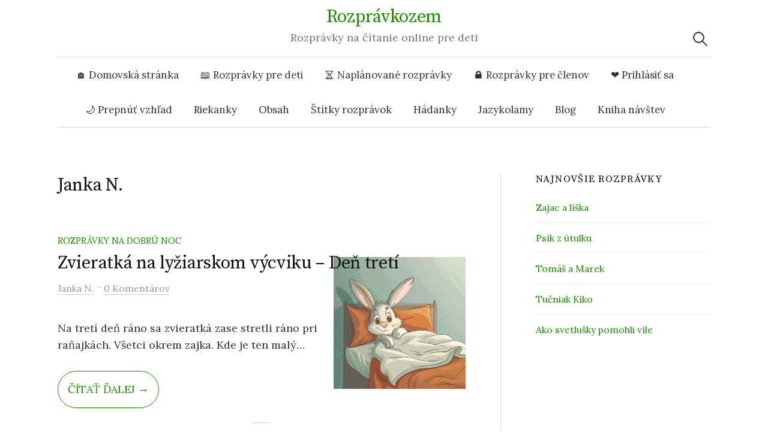

--- FILE ---
content_type: text/html; charset=UTF-8
request_url: https://www.rozpravkozem.sk/author/janka-n/page/5/
body_size: 15793
content:
<!DOCTYPE html>
<html lang="sk-SK">
<head>
<meta charset="UTF-8">
<meta name="viewport" content="width=device-width, initial-scale=1">
<link rel="pingback" href="">
<meta name='robots' content='noindex, follow'/>
<style>img:is([sizes="auto" i], [sizes^="auto," i]){contain-intrinsic-size:3000px 1500px}</style>
<script data-cfasync="false" data-pagespeed-no-defer>var gtm4wp_datalayer_name="dataLayer";
var dataLayer=dataLayer||[];</script>
<title>Janka N. - Stránka 5 z 31 - Rozprávkozem</title>
<meta property="og:locale" content="sk_SK"/>
<meta property="og:type" content="profile"/>
<meta property="og:title" content="Janka N. - Stránka 5 z 31 - Rozprávkozem"/>
<meta property="og:url" content="https://www.rozpravkozem.sk/author/janka-n/"/>
<meta property="og:site_name" content="Rozprávkozem"/>
<meta property="og:image" content="https://secure.gravatar.com/avatar/a7279c48344fe8384d0e6f10ed2ecbfa915a46c8b8a4fd45e7a7d56218facc92?s=500&d=mm&r=g"/>
<meta name="twitter:card" content="summary_large_image"/>
<script type="application/ld+json" class="yoast-schema-graph">{"@context":"https://schema.org","@graph":[{"@type":"ProfilePage","@id":"https://www.rozpravkozem.sk/author/janka-n/","url":"https://www.rozpravkozem.sk/author/janka-n/page/5/","name":"Janka N. - Stránka 5 z 31 - Rozprávkozem","isPartOf":{"@id":"https://www.rozpravkozem.sk/#website"},"primaryImageOfPage":{"@id":"https://www.rozpravkozem.sk/author/janka-n/page/5/#primaryimage"},"image":{"@id":"https://www.rozpravkozem.sk/author/janka-n/page/5/#primaryimage"},"thumbnailUrl":"https://www.rozpravkozem.sk/wp-content/uploads/2024/01/Zvieratka-na-lyziarskom-vycviku-–-Den-treti.jpg","breadcrumb":{"@id":"https://www.rozpravkozem.sk/author/janka-n/page/5/#breadcrumb"},"inLanguage":"sk-SK","potentialAction":[{"@type":"ReadAction","target":["https://www.rozpravkozem.sk/author/janka-n/page/5/"]}]},{"@type":"ImageObject","inLanguage":"sk-SK","@id":"https://www.rozpravkozem.sk/author/janka-n/page/5/#primaryimage","url":"https://www.rozpravkozem.sk/wp-content/uploads/2024/01/Zvieratka-na-lyziarskom-vycviku-–-Den-treti.jpg","contentUrl":"https://www.rozpravkozem.sk/wp-content/uploads/2024/01/Zvieratka-na-lyziarskom-vycviku-–-Den-treti.jpg","width":1024,"height":1024,"caption":"Zvieratká na lyžiarskom výcviku – Deň tretí"},{"@type":"BreadcrumbList","@id":"https://www.rozpravkozem.sk/author/janka-n/page/5/#breadcrumb","itemListElement":[{"@type":"ListItem","position":1,"name":"Home","item":"https://www.rozpravkozem.sk/"},{"@type":"ListItem","position":2,"name":"Archives for Janka N."}]},{"@type":"WebSite","@id":"https://www.rozpravkozem.sk/#website","url":"https://www.rozpravkozem.sk/","name":"Rozprávkozem","description":"Rozprávky na čítanie online pre deti","publisher":{"@id":"https://www.rozpravkozem.sk/#organization"},"potentialAction":[{"@type":"SearchAction","target":{"@type":"EntryPoint","urlTemplate":"https://www.rozpravkozem.sk/?s={search_term_string}"},"query-input":{"@type":"PropertyValueSpecification","valueRequired":true,"valueName":"search_term_string"}}],"inLanguage":"sk-SK"},{"@type":"Organization","@id":"https://www.rozpravkozem.sk/#organization","name":"Rozpravkozem","url":"https://www.rozpravkozem.sk/","logo":{"@type":"ImageObject","inLanguage":"sk-SK","@id":"https://www.rozpravkozem.sk/#/schema/logo/image/","url":"https://www.rozpravkozem.sk/wp-content/uploads/2021/11/255584123_101831278996937_4162157724986671192_n.jpg","contentUrl":"https://www.rozpravkozem.sk/wp-content/uploads/2021/11/255584123_101831278996937_4162157724986671192_n.jpg","width":570,"height":570,"caption":"Rozpravkozem"},"image":{"@id":"https://www.rozpravkozem.sk/#/schema/logo/image/"},"sameAs":["https://www.facebook.com/rozpravkozem"]},{"@type":"Person","@id":"https://www.rozpravkozem.sk/#/schema/person/2b4ae2a26600519753e807f61019549f","name":"Janka N.","image":{"@type":"ImageObject","inLanguage":"sk-SK","@id":"https://www.rozpravkozem.sk/#/schema/person/image/","url":"https://secure.gravatar.com/avatar/a7279c48344fe8384d0e6f10ed2ecbfa915a46c8b8a4fd45e7a7d56218facc92?s=96&d=mm&r=g","contentUrl":"https://secure.gravatar.com/avatar/a7279c48344fe8384d0e6f10ed2ecbfa915a46c8b8a4fd45e7a7d56218facc92?s=96&d=mm&r=g","caption":"Janka N."},"mainEntityOfPage":{"@id":"https://www.rozpravkozem.sk/author/janka-n/"}}]}</script>
<link rel='dns-prefetch' href='//fonts.googleapis.com'/>
<link rel="alternate" type="application/rss+xml" title="RSS kanál: Rozprávkozem &raquo;" href="https://www.rozpravkozem.sk/feed/"/>
<link rel="alternate" type="application/rss+xml" title="RSS kanál komentárov webu Rozprávkozem &raquo;" href="https://www.rozpravkozem.sk/comments/feed/"/>
<link rel="alternate" type="application/rss+xml" title="Rozprávkozem &raquo; - kanál článkov od Janka N." href="https://www.rozpravkozem.sk/author/janka-n/feed/"/>
<style id='wp-emoji-styles-inline-css'>img.wp-smiley, img.emoji{display:inline !important;border:none !important;box-shadow:none !important;height:1em !important;width:1em !important;margin:0 0.07em !important;vertical-align:-0.1em !important;background:none !important;padding:0 !important;}</style>
<link rel="stylesheet" type="text/css" href="//www.rozpravkozem.sk/wp-content/cache/wpfc-minified/r47hh45/80g2x.css" media="all"/>
<style id='classic-theme-styles-inline-css'>.wp-block-button__link{color:#fff;background-color:#32373c;border-radius:9999px;box-shadow:none;text-decoration:none;padding:calc(.667em + 2px) calc(1.333em + 2px);font-size:1.125em}.wp-block-file__button{background:#32373c;color:#fff;text-decoration:none}</style>
<style id='global-styles-inline-css'>:root{--wp--preset--aspect-ratio--square:1;--wp--preset--aspect-ratio--4-3:4/3;--wp--preset--aspect-ratio--3-4:3/4;--wp--preset--aspect-ratio--3-2:3/2;--wp--preset--aspect-ratio--2-3:2/3;--wp--preset--aspect-ratio--16-9:16/9;--wp--preset--aspect-ratio--9-16:9/16;--wp--preset--color--black:#000000;--wp--preset--color--cyan-bluish-gray:#abb8c3;--wp--preset--color--white:#ffffff;--wp--preset--color--pale-pink:#f78da7;--wp--preset--color--vivid-red:#cf2e2e;--wp--preset--color--luminous-vivid-orange:#ff6900;--wp--preset--color--luminous-vivid-amber:#fcb900;--wp--preset--color--light-green-cyan:#7bdcb5;--wp--preset--color--vivid-green-cyan:#00d084;--wp--preset--color--pale-cyan-blue:#8ed1fc;--wp--preset--color--vivid-cyan-blue:#0693e3;--wp--preset--color--vivid-purple:#9b51e0;--wp--preset--gradient--vivid-cyan-blue-to-vivid-purple:linear-gradient(135deg,rgba(6,147,227,1) 0%,rgb(155,81,224) 100%);--wp--preset--gradient--light-green-cyan-to-vivid-green-cyan:linear-gradient(135deg,rgb(122,220,180) 0%,rgb(0,208,130) 100%);--wp--preset--gradient--luminous-vivid-amber-to-luminous-vivid-orange:linear-gradient(135deg,rgba(252,185,0,1) 0%,rgba(255,105,0,1) 100%);--wp--preset--gradient--luminous-vivid-orange-to-vivid-red:linear-gradient(135deg,rgba(255,105,0,1) 0%,rgb(207,46,46) 100%);--wp--preset--gradient--very-light-gray-to-cyan-bluish-gray:linear-gradient(135deg,rgb(238,238,238) 0%,rgb(169,184,195) 100%);--wp--preset--gradient--cool-to-warm-spectrum:linear-gradient(135deg,rgb(74,234,220) 0%,rgb(151,120,209) 20%,rgb(207,42,186) 40%,rgb(238,44,130) 60%,rgb(251,105,98) 80%,rgb(254,248,76) 100%);--wp--preset--gradient--blush-light-purple:linear-gradient(135deg,rgb(255,206,236) 0%,rgb(152,150,240) 100%);--wp--preset--gradient--blush-bordeaux:linear-gradient(135deg,rgb(254,205,165) 0%,rgb(254,45,45) 50%,rgb(107,0,62) 100%);--wp--preset--gradient--luminous-dusk:linear-gradient(135deg,rgb(255,203,112) 0%,rgb(199,81,192) 50%,rgb(65,88,208) 100%);--wp--preset--gradient--pale-ocean:linear-gradient(135deg,rgb(255,245,203) 0%,rgb(182,227,212) 50%,rgb(51,167,181) 100%);--wp--preset--gradient--electric-grass:linear-gradient(135deg,rgb(202,248,128) 0%,rgb(113,206,126) 100%);--wp--preset--gradient--midnight:linear-gradient(135deg,rgb(2,3,129) 0%,rgb(40,116,252) 100%);--wp--preset--font-size--small:13px;--wp--preset--font-size--medium:20px;--wp--preset--font-size--large:36px;--wp--preset--font-size--x-large:42px;--wp--preset--spacing--20:0.44rem;--wp--preset--spacing--30:0.67rem;--wp--preset--spacing--40:1rem;--wp--preset--spacing--50:1.5rem;--wp--preset--spacing--60:2.25rem;--wp--preset--spacing--70:3.38rem;--wp--preset--spacing--80:5.06rem;--wp--preset--shadow--natural:6px 6px 9px rgba(0, 0, 0, 0.2);--wp--preset--shadow--deep:12px 12px 50px rgba(0, 0, 0, 0.4);--wp--preset--shadow--sharp:6px 6px 0px rgba(0, 0, 0, 0.2);--wp--preset--shadow--outlined:6px 6px 0px -3px rgba(255, 255, 255, 1), 6px 6px rgba(0, 0, 0, 1);--wp--preset--shadow--crisp:6px 6px 0px rgba(0, 0, 0, 1);}:where(.is-layout-flex){gap:0.5em;}:where(.is-layout-grid){gap:0.5em;}body .is-layout-flex{display:flex;}.is-layout-flex{flex-wrap:wrap;align-items:center;}.is-layout-flex > :is(*, div){margin:0;}body .is-layout-grid{display:grid;}.is-layout-grid > :is(*, div){margin:0;}:where(.wp-block-columns.is-layout-flex){gap:2em;}:where(.wp-block-columns.is-layout-grid){gap:2em;}:where(.wp-block-post-template.is-layout-flex){gap:1.25em;}:where(.wp-block-post-template.is-layout-grid){gap:1.25em;}.has-black-color{color:var(--wp--preset--color--black) !important;}.has-cyan-bluish-gray-color{color:var(--wp--preset--color--cyan-bluish-gray) !important;}.has-white-color{color:var(--wp--preset--color--white) !important;}.has-pale-pink-color{color:var(--wp--preset--color--pale-pink) !important;}.has-vivid-red-color{color:var(--wp--preset--color--vivid-red) !important;}.has-luminous-vivid-orange-color{color:var(--wp--preset--color--luminous-vivid-orange) !important;}.has-luminous-vivid-amber-color{color:var(--wp--preset--color--luminous-vivid-amber) !important;}.has-light-green-cyan-color{color:var(--wp--preset--color--light-green-cyan) !important;}.has-vivid-green-cyan-color{color:var(--wp--preset--color--vivid-green-cyan) !important;}.has-pale-cyan-blue-color{color:var(--wp--preset--color--pale-cyan-blue) !important;}.has-vivid-cyan-blue-color{color:var(--wp--preset--color--vivid-cyan-blue) !important;}.has-vivid-purple-color{color:var(--wp--preset--color--vivid-purple) !important;}.has-black-background-color{background-color:var(--wp--preset--color--black) !important;}.has-cyan-bluish-gray-background-color{background-color:var(--wp--preset--color--cyan-bluish-gray) !important;}.has-white-background-color{background-color:var(--wp--preset--color--white) !important;}.has-pale-pink-background-color{background-color:var(--wp--preset--color--pale-pink) !important;}.has-vivid-red-background-color{background-color:var(--wp--preset--color--vivid-red) !important;}.has-luminous-vivid-orange-background-color{background-color:var(--wp--preset--color--luminous-vivid-orange) !important;}.has-luminous-vivid-amber-background-color{background-color:var(--wp--preset--color--luminous-vivid-amber) !important;}.has-light-green-cyan-background-color{background-color:var(--wp--preset--color--light-green-cyan) !important;}.has-vivid-green-cyan-background-color{background-color:var(--wp--preset--color--vivid-green-cyan) !important;}.has-pale-cyan-blue-background-color{background-color:var(--wp--preset--color--pale-cyan-blue) !important;}.has-vivid-cyan-blue-background-color{background-color:var(--wp--preset--color--vivid-cyan-blue) !important;}.has-vivid-purple-background-color{background-color:var(--wp--preset--color--vivid-purple) !important;}.has-black-border-color{border-color:var(--wp--preset--color--black) !important;}.has-cyan-bluish-gray-border-color{border-color:var(--wp--preset--color--cyan-bluish-gray) !important;}.has-white-border-color{border-color:var(--wp--preset--color--white) !important;}.has-pale-pink-border-color{border-color:var(--wp--preset--color--pale-pink) !important;}.has-vivid-red-border-color{border-color:var(--wp--preset--color--vivid-red) !important;}.has-luminous-vivid-orange-border-color{border-color:var(--wp--preset--color--luminous-vivid-orange) !important;}.has-luminous-vivid-amber-border-color{border-color:var(--wp--preset--color--luminous-vivid-amber) !important;}.has-light-green-cyan-border-color{border-color:var(--wp--preset--color--light-green-cyan) !important;}.has-vivid-green-cyan-border-color{border-color:var(--wp--preset--color--vivid-green-cyan) !important;}.has-pale-cyan-blue-border-color{border-color:var(--wp--preset--color--pale-cyan-blue) !important;}.has-vivid-cyan-blue-border-color{border-color:var(--wp--preset--color--vivid-cyan-blue) !important;}.has-vivid-purple-border-color{border-color:var(--wp--preset--color--vivid-purple) !important;}.has-vivid-cyan-blue-to-vivid-purple-gradient-background{background:var(--wp--preset--gradient--vivid-cyan-blue-to-vivid-purple) !important;}.has-light-green-cyan-to-vivid-green-cyan-gradient-background{background:var(--wp--preset--gradient--light-green-cyan-to-vivid-green-cyan) !important;}.has-luminous-vivid-amber-to-luminous-vivid-orange-gradient-background{background:var(--wp--preset--gradient--luminous-vivid-amber-to-luminous-vivid-orange) !important;}.has-luminous-vivid-orange-to-vivid-red-gradient-background{background:var(--wp--preset--gradient--luminous-vivid-orange-to-vivid-red) !important;}.has-very-light-gray-to-cyan-bluish-gray-gradient-background{background:var(--wp--preset--gradient--very-light-gray-to-cyan-bluish-gray) !important;}.has-cool-to-warm-spectrum-gradient-background{background:var(--wp--preset--gradient--cool-to-warm-spectrum) !important;}.has-blush-light-purple-gradient-background{background:var(--wp--preset--gradient--blush-light-purple) !important;}.has-blush-bordeaux-gradient-background{background:var(--wp--preset--gradient--blush-bordeaux) !important;}.has-luminous-dusk-gradient-background{background:var(--wp--preset--gradient--luminous-dusk) !important;}.has-pale-ocean-gradient-background{background:var(--wp--preset--gradient--pale-ocean) !important;}.has-electric-grass-gradient-background{background:var(--wp--preset--gradient--electric-grass) !important;}.has-midnight-gradient-background{background:var(--wp--preset--gradient--midnight) !important;}.has-small-font-size{font-size:var(--wp--preset--font-size--small) !important;}.has-medium-font-size{font-size:var(--wp--preset--font-size--medium) !important;}.has-large-font-size{font-size:var(--wp--preset--font-size--large) !important;}.has-x-large-font-size{font-size:var(--wp--preset--font-size--x-large) !important;}:where(.wp-block-post-template.is-layout-flex){gap:1.25em;}:where(.wp-block-post-template.is-layout-grid){gap:1.25em;}:where(.wp-block-columns.is-layout-flex){gap:2em;}:where(.wp-block-columns.is-layout-grid){gap:2em;}:root :where(.wp-block-pullquote){font-size:1.5em;line-height:1.6;}</style>
<link rel="stylesheet" type="text/css" href="//www.rozpravkozem.sk/wp-content/cache/wpfc-minified/pvjzbjt/80g2x.css" media="all"/>
<link rel="https://api.w.org/" href="https://www.rozpravkozem.sk/wp-json/"/><link rel="alternate" title="JSON" type="application/json" href="https://www.rozpravkozem.sk/wp-json/wp/v2/users/4"/><link rel="EditURI" type="application/rsd+xml" title="RSD" href="https://www.rozpravkozem.sk/xmlrpc.php?rsd"/>
<script data-cfasync="false" data-pagespeed-no-defer>var dataLayer_content={"pagePostType":"post","pagePostType2":"author-post","pagePostAuthor":"Janka N.","postCountOnPage":10,"postCountTotal":304};
dataLayer.push(dataLayer_content);</script>
<script data-cfasync="false" data-pagespeed-no-defer>(function(w,d,s,l,i){w[l]=w[l]||[];w[l].push({'gtm.start':
new Date().getTime(),event:'gtm.js'});var f=d.getElementsByTagName(s)[0],
j=d.createElement(s),dl=l!='dataLayer'?'&l='+l:'';j.async=true;j.src=
'//www.googletagmanager.com/gtm.js?id='+i+dl;f.parentNode.insertBefore(j,f);
})(window,document,'script','dataLayer','GTM-TMBXM79');</script>
<style></style>
<link rel="icon" href="https://www.rozpravkozem.sk/wp-content/uploads/2021/11/favicon.png" sizes="32x32"/>
<link rel="icon" href="https://www.rozpravkozem.sk/wp-content/uploads/2021/11/favicon.png" sizes="192x192"/>
<link rel="apple-touch-icon" href="https://www.rozpravkozem.sk/wp-content/uploads/2021/11/favicon.png"/>
<meta name="msapplication-TileImage" content="https://www.rozpravkozem.sk/wp-content/uploads/2021/11/favicon.png"/>
<script async src="https://pagead2.googlesyndication.com/pagead/js/adsbygoogle.js?client=ca-pub-2998253830157912" crossorigin="anonymous"></script>
<script data-wpfc-render="false">var Wpfcll={s:[],osl:0,scroll:false,i:function(){Wpfcll.ss();window.addEventListener('load',function(){let observer=new MutationObserver(mutationRecords=>{Wpfcll.osl=Wpfcll.s.length;Wpfcll.ss();if(Wpfcll.s.length > Wpfcll.osl){Wpfcll.ls(false);}});observer.observe(document.getElementsByTagName("html")[0],{childList:true,attributes:true,subtree:true,attributeFilter:["src"],attributeOldValue:false,characterDataOldValue:false});Wpfcll.ls(true);});window.addEventListener('scroll',function(){Wpfcll.scroll=true;Wpfcll.ls(false);});window.addEventListener('resize',function(){Wpfcll.scroll=true;Wpfcll.ls(false);});window.addEventListener('click',function(){Wpfcll.scroll=true;Wpfcll.ls(false);});},c:function(e,pageload){var w=document.documentElement.clientHeight || body.clientHeight;var n=0;if(pageload){n=0;}else{n=(w > 800) ? 800:200;n=Wpfcll.scroll ? 800:n;}var er=e.getBoundingClientRect();var t=0;var p=e.parentNode ? e.parentNode:false;if(typeof p.getBoundingClientRect=="undefined"){var pr=false;}else{var pr=p.getBoundingClientRect();}if(er.x==0 && er.y==0){for(var i=0;i < 10;i++){if(p){if(pr.x==0 && pr.y==0){if(p.parentNode){p=p.parentNode;}if(typeof p.getBoundingClientRect=="undefined"){pr=false;}else{pr=p.getBoundingClientRect();}}else{t=pr.top;break;}}};}else{t=er.top;}if(w - t+n > 0){return true;}return false;},r:function(e,pageload){var s=this;var oc,ot;try{oc=e.getAttribute("data-wpfc-original-src");ot=e.getAttribute("data-wpfc-original-srcset");originalsizes=e.getAttribute("data-wpfc-original-sizes");if(s.c(e,pageload)){if(oc || ot){if(e.tagName=="DIV" || e.tagName=="A" || e.tagName=="SPAN"){e.style.backgroundImage="url("+oc+")";e.removeAttribute("data-wpfc-original-src");e.removeAttribute("data-wpfc-original-srcset");e.removeAttribute("onload");}else{if(oc){e.setAttribute('src',oc);}if(ot){e.setAttribute('srcset',ot);}if(originalsizes){e.setAttribute('sizes',originalsizes);}if(e.getAttribute("alt") && e.getAttribute("alt")=="blank"){e.removeAttribute("alt");}e.removeAttribute("data-wpfc-original-src");e.removeAttribute("data-wpfc-original-srcset");e.removeAttribute("data-wpfc-original-sizes");e.removeAttribute("onload");if(e.tagName=="IFRAME"){var y="https://www.youtube.com/embed/";if(navigator.userAgent.match(/\sEdge?\/\d/i)){e.setAttribute('src',e.getAttribute("src").replace(/.+\/templates\/youtube\.html\#/,y));}e.onload=function(){if(typeof window.jQuery !="undefined"){if(jQuery.fn.fitVids){jQuery(e).parent().fitVids({customSelector:"iframe[src]"});}}var s=e.getAttribute("src").match(/templates\/youtube\.html\#(.+)/);if(s){try{var i=e.contentDocument || e.contentWindow;if(i.location.href=="about:blank"){e.setAttribute('src',y+s[1]);}}catch(err){e.setAttribute('src',y+s[1]);}}}}}}else{if(e.tagName=="NOSCRIPT"){if(typeof window.jQuery !="undefined"){if(jQuery(e).attr("data-type")=="wpfc"){e.removeAttribute("data-type");jQuery(e).after(jQuery(e).text());}}}}}}catch(error){console.log(error);console.log("==>",e);}},ss:function(){var i=Array.prototype.slice.call(document.getElementsByTagName("img"));var f=Array.prototype.slice.call(document.getElementsByTagName("iframe"));var d=Array.prototype.slice.call(document.getElementsByTagName("div"));var a=Array.prototype.slice.call(document.getElementsByTagName("a"));var s=Array.prototype.slice.call(document.getElementsByTagName("span"));var n=Array.prototype.slice.call(document.getElementsByTagName("noscript"));this.s=i.concat(f).concat(d).concat(a).concat(s).concat(n);},ls:function(pageload){var s=this;[].forEach.call(s.s,function(e,index){s.r(e,pageload);});}};document.addEventListener('DOMContentLoaded',function(){wpfci();});function wpfci(){Wpfcll.i();}</script>
</head>
<body class="archive paged author author-janka-n author-4 paged-5 author-paged-5 wp-theme-graphy wp-child-theme-pohadkozeme has-sidebar footer-3 has-avatars">
<div class="mobile-ads"></div><div id="page" class="hfeed site">
<header id="masthead" class="site-header">
<div class="site-branding">
<div class="site-title"><a href="https://www.rozpravkozem.sk/" rel="home">Rozprávkozem</a></div><div class="site-description">Rozprávky na čítanie online pre deti</div></div><nav id="site-navigation" class="main-navigation">
<button class="menu-toggle"><span class="menu-text">Menu</span></button>
<div class="menu-topmenu-container"><ul id="menu-topmenu" class="menu"><li id="menu-item-11" class="menu-item menu-item-type-custom menu-item-object-custom menu-item-11"><a href="/">🏠 Domovská stránka</a></li> <li id="menu-item-7" class="menu-item menu-item-type-taxonomy menu-item-object-category menu-item-7"><a href="https://www.rozpravkozem.sk/rozpravky-pre-deti/" title="Rozprávky pre deti">📖 Rozprávky pre deti</a></li> <li id="menu-item-2950" class="menu-item menu-item-type-post_type menu-item-object-page menu-item-2950"><a href="https://www.rozpravkozem.sk/naplanovane-rozpravky/">⏳ Naplánované rozprávky</a></li> <li id="menu-item-4464" class="menu-item menu-item-type-taxonomy menu-item-object-category menu-item-4464"><a href="https://www.rozpravkozem.sk/rozpravky-pre-clenov/">🔒 Rozprávky pre členov</a></li> <li id="menu-item-4265" class="menu-item menu-item-type-custom menu-item-object-custom menu-item-4265"><a href="https://www.rozpravkozem.sk/vip">❤️ Prihlásiť sa</a></li> <li id="menu-item-4206" class="changemodemenu menu-item menu-item-type-custom menu-item-object-custom menu-item-4206"><a href="#">🌙 Prepnúť vzhľad</a></li> <li id="menu-item-26" class="menu-item menu-item-type-taxonomy menu-item-object-category menu-item-26"><a href="https://www.rozpravkozem.sk/riekanky/">Riekanky</a></li> <li id="menu-item-71" class="menu-item menu-item-type-post_type menu-item-object-page menu-item-71"><a href="https://www.rozpravkozem.sk/obsah/">Obsah</a></li> <li id="menu-item-5047" class="menu-item menu-item-type-post_type menu-item-object-page menu-item-5047"><a href="https://www.rozpravkozem.sk/stitky-rozpravok/">Štítky rozprávok</a></li> <li id="menu-item-229" class="menu-item menu-item-type-taxonomy menu-item-object-category menu-item-229"><a href="https://www.rozpravkozem.sk/hadanky/">Hádanky</a></li> <li id="menu-item-228" class="menu-item menu-item-type-post_type menu-item-object-post menu-item-228"><a href="https://www.rozpravkozem.sk/slovenske-jazykolamy/">Jazykolamy</a></li> <li id="menu-item-4193" class="menu-item menu-item-type-taxonomy menu-item-object-category menu-item-4193"><a href="https://www.rozpravkozem.sk/blog/">Blog</a></li> <li id="menu-item-27" class="menu-item menu-item-type-post_type menu-item-object-page menu-item-27"><a href="https://www.rozpravkozem.sk/kniha-navstev/">Kniha návštev</a></li> </ul></div><form role="search" method="get" class="search-form" action="https://www.rozpravkozem.sk/">
<label>
<span class="screen-reader-text">Hľadať:</span>
<input type="search" class="search-field" placeholder="Hľadať &hellip;" value="" name="s" />
</label>
<input type="submit" class="search-submit" value="Nájdi" />
</form>			            
</nav>
</header>
<div id="content" class="site-content">
<section id="primary" class="content-area">
<main id="main" class="site-main">
<header class="page-header">
<h1 class="page-title"><span class="vcard">Janka N.</span></h1>			</header>
<div class="post-full post-full-summary">
<article id="post-4247" class="post-4247 post type-post status-publish format-standard has-post-thumbnail hentry category-rozpravky-pre-deti tag-kratke-rozpravky tag-rozpravky-o-zvieratkach tag-sportove-rozpravky tag-zimne-rozpravky">
<header class="entry-header">
<div class="cat-links"><a rel="category tag" href="https://www.rozpravkozem.sk/rozpravky-pre-deti/" class="category category-1">Rozprávky na dobrú noc</a></div><h2 class="entry-title"><a href="https://www.rozpravkozem.sk/zvieratka-na-lyziarskom-vycviku-3/" rel="bookmark">Zvieratká na lyžiarskom výcviku – Deň tretí</a></h2>
<div class="entry-meta"> <span class="byline"> <span class="author vcard"><a class="url fn n" href="https://www.rozpravkozem.sk/author/janka-n/" title="Zobraziť všetky príspevky od Janka N."><span class="author-name">Janka N.</span></a> </span> </span> <span class="entry-meta-sep"> - </span> <span class="comments-link"> <a href="https://www.rozpravkozem.sk/zvieratka-na-lyziarskom-vycviku-3/#respond">0 Komentárov</a> </span></div><div class="post-thumbnail"> <a href="https://www.rozpravkozem.sk/zvieratka-na-lyziarskom-vycviku-3/"><img width="800" height="800" src="https://www.rozpravkozem.sk/wp-content/uploads/2024/01/Zvieratka-na-lyziarskom-vycviku-–-Den-treti-800x800.jpg" class="attachment-post-thumbnail size-post-thumbnail wp-post-image" alt="Rozprávka na čítanie - Zvieratká na lyžiarskom výcviku – Deň tretí" decoding="async" fetchpriority="high" srcset="https://www.rozpravkozem.sk/wp-content/uploads/2024/01/Zvieratka-na-lyziarskom-vycviku-–-Den-treti-800x800.jpg 800w, https://www.rozpravkozem.sk/wp-content/uploads/2024/01/Zvieratka-na-lyziarskom-vycviku-–-Den-treti-300x300.jpg 300w, https://www.rozpravkozem.sk/wp-content/uploads/2024/01/Zvieratka-na-lyziarskom-vycviku-–-Den-treti-700x700.jpg 700w, https://www.rozpravkozem.sk/wp-content/uploads/2024/01/Zvieratka-na-lyziarskom-vycviku-–-Den-treti-150x150.jpg 150w, https://www.rozpravkozem.sk/wp-content/uploads/2024/01/Zvieratka-na-lyziarskom-vycviku-–-Den-treti-768x768.jpg 768w, https://www.rozpravkozem.sk/wp-content/uploads/2024/01/Zvieratka-na-lyziarskom-vycviku-–-Den-treti-80x80.jpg 80w, https://www.rozpravkozem.sk/wp-content/uploads/2024/01/Zvieratka-na-lyziarskom-vycviku-–-Den-treti.jpg 1024w" sizes="(max-width: 800px) 100vw, 800px"/></a></div></header>
<div class="entry-content"> <p>Na tretí deň ráno sa zvieratká zase stretli ráno pri raňajkách. Všetci okrem zajka. Kde je ten malý bojko? Pýtali sa všetci. Veru zajko sa veľmi bál. Včera mu lyžovanie príliš nešlo. Padal zo zvieratiek najčastejšie a&nbsp;ostatní sa mu za to veľmi smiali. A&nbsp;dnes zrazu nebol na raňajkách!</p> <a class="continue-reading" href="https://www.rozpravkozem.sk/zvieratka-na-lyziarskom-vycviku-3/" rel="bookmark">Čítať ďalej &rarr;</a></div></article></div><div class="post-full post-full-summary">
<article id="post-4245" class="post-4245 post type-post status-publish format-standard has-post-thumbnail hentry category-rozpravky-pre-deti tag-kratke-rozpravky tag-rozpravky-o-zvieratkach tag-sportove-rozpravky tag-zimne-rozpravky">
<header class="entry-header">
<div class="cat-links"><a rel="category tag" href="https://www.rozpravkozem.sk/rozpravky-pre-deti/" class="category category-1">Rozprávky na dobrú noc</a></div><h2 class="entry-title"><a href="https://www.rozpravkozem.sk/zvieratka-na-lyziarskom-vycviku-2/" rel="bookmark">Zvieratká na lyžiarskom výcviku – Deň druhý</a></h2>
<div class="entry-meta"> <span class="byline"> <span class="author vcard"><a class="url fn n" href="https://www.rozpravkozem.sk/author/janka-n/" title="Zobraziť všetky príspevky od Janka N."><span class="author-name">Janka N.</span></a> </span> </span> <span class="entry-meta-sep"> - </span> <span class="comments-link"> <a href="https://www.rozpravkozem.sk/zvieratka-na-lyziarskom-vycviku-2/#respond">0 Komentárov</a> </span></div><div class="post-thumbnail"> <a href="https://www.rozpravkozem.sk/zvieratka-na-lyziarskom-vycviku-2/"><img width="800" height="800" src="https://www.rozpravkozem.sk/wp-content/uploads/2024/01/Zvieratka-na-lyziarskom-vycviku-–-Den-druhy-800x800.jpg" class="attachment-post-thumbnail size-post-thumbnail wp-post-image" alt="Rozprávka na dobrú noc - Zvieratká na lyžiarskom výcviku – Deň druhý" decoding="async" srcset="https://www.rozpravkozem.sk/wp-content/uploads/2024/01/Zvieratka-na-lyziarskom-vycviku-–-Den-druhy-800x800.jpg 800w, https://www.rozpravkozem.sk/wp-content/uploads/2024/01/Zvieratka-na-lyziarskom-vycviku-–-Den-druhy-300x300.jpg 300w, https://www.rozpravkozem.sk/wp-content/uploads/2024/01/Zvieratka-na-lyziarskom-vycviku-–-Den-druhy-700x700.jpg 700w, https://www.rozpravkozem.sk/wp-content/uploads/2024/01/Zvieratka-na-lyziarskom-vycviku-–-Den-druhy-150x150.jpg 150w, https://www.rozpravkozem.sk/wp-content/uploads/2024/01/Zvieratka-na-lyziarskom-vycviku-–-Den-druhy-768x768.jpg 768w, https://www.rozpravkozem.sk/wp-content/uploads/2024/01/Zvieratka-na-lyziarskom-vycviku-–-Den-druhy-80x80.jpg 80w, https://www.rozpravkozem.sk/wp-content/uploads/2024/01/Zvieratka-na-lyziarskom-vycviku-–-Den-druhy.jpg 1024w" sizes="(max-width: 800px) 100vw, 800px"/></a></div></header>
<div class="entry-content"> <p>Ráno zvieratká zobudilo slniečko. Mnohé &nbsp;boli hore už dávno pred tým ako mali vstávať. Napríklad taká líška! To vám bola parádnica!</p> <a class="continue-reading" href="https://www.rozpravkozem.sk/zvieratka-na-lyziarskom-vycviku-2/" rel="bookmark">Čítať ďalej &rarr;</a></div></article></div><div class="post-full post-full-summary">
<article id="post-4242" class="post-4242 post type-post status-publish format-standard has-post-thumbnail hentry category-rozpravky-pre-deti tag-kratke-rozpravky tag-rozpravky-o-zvieratkach tag-sportove-rozpravky tag-zimne-rozpravky">
<header class="entry-header">
<div class="cat-links"><a rel="category tag" href="https://www.rozpravkozem.sk/rozpravky-pre-deti/" class="category category-1">Rozprávky na dobrú noc</a></div><h2 class="entry-title"><a href="https://www.rozpravkozem.sk/zvieratka-na-lyziarskom-vycviku/" rel="bookmark">Zvieratká na lyžiarskom výcviku – Deň prvý</a></h2>
<div class="entry-meta"> <span class="byline"> <span class="author vcard"><a class="url fn n" href="https://www.rozpravkozem.sk/author/janka-n/" title="Zobraziť všetky príspevky od Janka N."><span class="author-name">Janka N.</span></a> </span> </span> <span class="entry-meta-sep"> - </span> <span class="comments-link"> <a href="https://www.rozpravkozem.sk/zvieratka-na-lyziarskom-vycviku/#respond">0 Komentárov</a> </span></div><div class="post-thumbnail"> <a href="https://www.rozpravkozem.sk/zvieratka-na-lyziarskom-vycviku/"><img width="800" height="800" src="https://www.rozpravkozem.sk/wp-content/uploads/2024/01/Zvieratka-na-lyziarskom-vycviku-–-Den-prvy-800x800.jpg" class="attachment-post-thumbnail size-post-thumbnail wp-post-image" alt="Rozprávka na čítanie - Zvieratká na lyžiarskom výcviku – Deň prvý" decoding="async" srcset="https://www.rozpravkozem.sk/wp-content/uploads/2024/01/Zvieratka-na-lyziarskom-vycviku-–-Den-prvy-800x800.jpg 800w, https://www.rozpravkozem.sk/wp-content/uploads/2024/01/Zvieratka-na-lyziarskom-vycviku-–-Den-prvy-300x300.jpg 300w, https://www.rozpravkozem.sk/wp-content/uploads/2024/01/Zvieratka-na-lyziarskom-vycviku-–-Den-prvy-700x700.jpg 700w, https://www.rozpravkozem.sk/wp-content/uploads/2024/01/Zvieratka-na-lyziarskom-vycviku-–-Den-prvy-150x150.jpg 150w, https://www.rozpravkozem.sk/wp-content/uploads/2024/01/Zvieratka-na-lyziarskom-vycviku-–-Den-prvy-768x768.jpg 768w, https://www.rozpravkozem.sk/wp-content/uploads/2024/01/Zvieratka-na-lyziarskom-vycviku-–-Den-prvy-80x80.jpg 80w, https://www.rozpravkozem.sk/wp-content/uploads/2024/01/Zvieratka-na-lyziarskom-vycviku-–-Den-prvy.jpg 1024w" sizes="(max-width: 800px) 100vw, 800px"/></a></div></header>
<div class="entry-content"> <p>Tak ako zvieratká chodia do školy ako my deti, tak chodia aj na lyžiarske výcviky, kde sa učia lyžovať. Práve na takýto výcvik mali práve dnes odísť zvieratká z nášho lesíka. Celé týždne sa poriadne pripravovali. Rodičia zháňali lyže, lyžiarky, otepľovačky, rukavice, čiapky, poriadne ruksaky a&nbsp;pritom svojich malých stále upozorňovali. Dávaj pozor! Nejazdi rýchlo! Maj na hlave prilbu! Počúvaj inštruktora! Malé zvieratká sa už nemohli dočkať toho, ako budú na svahu. </p> <a class="continue-reading" href="https://www.rozpravkozem.sk/zvieratka-na-lyziarskom-vycviku/" rel="bookmark">Čítať ďalej &rarr;</a></div></article></div><div class="content-ads">
<div class="ad">
<ins class="adsbygoogle"
style="display:inline-block;min-width:250px;max-width:700px;width:100%;"
data-ad-client="ca-pub-2998253830157912"
data-ad-slot="2881248390"
data-ad-format="auto"
data-full-width-responsive="true"></ins>
<script>(adsbygoogle=window.adsbygoogle||[]).push({});</script></div></div><div class="post-full post-full-summary">
<article id="post-3981" class="post-3981 post type-post status-publish format-standard has-post-thumbnail hentry category-rozpravky-pre-deti tag-kratke-rozpravky tag-rozpravky-o-detoch">
<header class="entry-header">
<div class="cat-links"><a rel="category tag" href="https://www.rozpravkozem.sk/rozpravky-pre-deti/" class="category category-1">Rozprávky na dobrú noc</a></div><h2 class="entry-title"><a href="https://www.rozpravkozem.sk/casovrat/" rel="bookmark">Časovrat</a></h2>
<div class="entry-meta"> <span class="byline"> <span class="author vcard"><a class="url fn n" href="https://www.rozpravkozem.sk/author/janka-n/" title="Zobraziť všetky príspevky od Janka N."><span class="author-name">Janka N.</span></a> </span> </span> <span class="entry-meta-sep"> - </span> <span class="comments-link"> <a href="https://www.rozpravkozem.sk/casovrat/#comments">2 komentáre</a> </span></div><div class="post-thumbnail"> <a href="https://www.rozpravkozem.sk/casovrat/"><img onload="Wpfcll.r(this,true);" src="https://www.rozpravkozem.sk/wp-content/plugins/wp-fastest-cache-premium/pro/images/blank.gif" width="800" height="800" data-wpfc-original-src="https://www.rozpravkozem.sk/wp-content/uploads/2024/04/Casovrat-800x800.jpg" class="attachment-post-thumbnail size-post-thumbnail wp-post-image" alt="Rozprávka na dobrú noc - Časovrat" decoding="async" data-wpfc-original-srcset="https://www.rozpravkozem.sk/wp-content/uploads/2024/04/Casovrat-800x800.jpg 800w, https://www.rozpravkozem.sk/wp-content/uploads/2024/04/Casovrat-300x300.jpg 300w, https://www.rozpravkozem.sk/wp-content/uploads/2024/04/Casovrat-700x700.jpg 700w, https://www.rozpravkozem.sk/wp-content/uploads/2024/04/Casovrat-150x150.jpg 150w, https://www.rozpravkozem.sk/wp-content/uploads/2024/04/Casovrat-768x768.jpg 768w, https://www.rozpravkozem.sk/wp-content/uploads/2024/04/Casovrat-80x80.jpg 80w, https://www.rozpravkozem.sk/wp-content/uploads/2024/04/Casovrat.jpg 1024w" data-wpfc-original-sizes="auto, (max-width: 800px) 100vw, 800px"/></a></div></header>
<div class="entry-content"> <p>Zuzka si vykračovala nahnevaná po ceste zo školy. Test z matematiky pokazila! Určite schytá guľu a dostane zaracha. Kopala do všetkého, čo jej prišlo do cesty a kopla aj do niečoho mosadzného na zemi. Čo je to? Hodinky? Na prvý pohľad to naozaj vyzeralo ako hodinky. Také tie starodávne na retiazke. Ciferník tam bol však nejaký iný. Skúsila natiahnuť. Zrazu sa okolo nej všetko začalo rýchlo meniť. Čo to je? V jednej chvíli bolo poludnie a zrazu bola noc. Posunulo ju to späť o niekoľko hodín.</p> <a class="continue-reading" href="https://www.rozpravkozem.sk/casovrat/" rel="bookmark">Čítať ďalej &rarr;</a></div></article></div><div class="post-full post-full-summary">
<article id="post-3985" class="post-3985 post type-post status-publish format-standard has-post-thumbnail hentry category-rozpravky-pre-deti tag-kratke-rozpravky tag-rozpravky-o-detoch">
<header class="entry-header">
<div class="cat-links"><a rel="category tag" href="https://www.rozpravkozem.sk/rozpravky-pre-deti/" class="category category-1">Rozprávky na dobrú noc</a></div><h2 class="entry-title"><a href="https://www.rozpravkozem.sk/kniha-kuzel/" rel="bookmark">Kniha kúziel</a></h2>
<div class="entry-meta"> <span class="byline"> <span class="author vcard"><a class="url fn n" href="https://www.rozpravkozem.sk/author/janka-n/" title="Zobraziť všetky príspevky od Janka N."><span class="author-name">Janka N.</span></a> </span> </span> <span class="entry-meta-sep"> - </span> <span class="comments-link"> <a href="https://www.rozpravkozem.sk/kniha-kuzel/#comments">2 komentáre</a> </span></div><div class="post-thumbnail"> <a href="https://www.rozpravkozem.sk/kniha-kuzel/"><img onload="Wpfcll.r(this,true);" src="https://www.rozpravkozem.sk/wp-content/plugins/wp-fastest-cache-premium/pro/images/blank.gif" width="800" height="800" data-wpfc-original-src="https://www.rozpravkozem.sk/wp-content/uploads/2024/04/Kniha-kuzel-800x800.jpg" class="attachment-post-thumbnail size-post-thumbnail wp-post-image" alt="Rozprávka na čítanie - Kniha kúzel" decoding="async" data-wpfc-original-srcset="https://www.rozpravkozem.sk/wp-content/uploads/2024/04/Kniha-kuzel-800x800.jpg 800w, https://www.rozpravkozem.sk/wp-content/uploads/2024/04/Kniha-kuzel-300x300.jpg 300w, https://www.rozpravkozem.sk/wp-content/uploads/2024/04/Kniha-kuzel-700x700.jpg 700w, https://www.rozpravkozem.sk/wp-content/uploads/2024/04/Kniha-kuzel-150x150.jpg 150w, https://www.rozpravkozem.sk/wp-content/uploads/2024/04/Kniha-kuzel-768x768.jpg 768w, https://www.rozpravkozem.sk/wp-content/uploads/2024/04/Kniha-kuzel-80x80.jpg 80w, https://www.rozpravkozem.sk/wp-content/uploads/2024/04/Kniha-kuzel.jpg 1024w" data-wpfc-original-sizes="auto, (max-width: 800px) 100vw, 800px"/></a></div></header>
<div class="entry-content"> <p>Kráľ z ríše rozprávok mohol byť spokojný. Skoro všetky čarovné predmety už boli naspäť na hrade. Chýbala už len Kniha kúziel. Kráľ s netrpezlivosťou čakal na sluhu, kedy mu ju prinesie. Sluha však nechodil. Kniha bola totiž u Táni a bolo ťažké sa k nej dostať.</p> <a class="continue-reading" href="https://www.rozpravkozem.sk/kniha-kuzel/" rel="bookmark">Čítať ďalej &rarr;</a></div></article></div><div class="post-full post-full-summary">
<article id="post-4323" class="post-4323 post type-post status-publish format-standard has-post-thumbnail hentry category-rozpravky-pre-deti tag-kratke-rozpravky tag-rozpravky-o-princeznach">
<header class="entry-header">
<div class="cat-links"><a rel="category tag" href="https://www.rozpravkozem.sk/rozpravky-pre-deti/" class="category category-1">Rozprávky na dobrú noc</a></div><h2 class="entry-title"><a href="https://www.rozpravkozem.sk/princezna-a-vojak/" rel="bookmark">Princezná a vojak</a></h2>
<div class="entry-meta"> <span class="byline"> <span class="author vcard"><a class="url fn n" href="https://www.rozpravkozem.sk/author/janka-n/" title="Zobraziť všetky príspevky od Janka N."><span class="author-name">Janka N.</span></a> </span> </span> <span class="entry-meta-sep"> - </span> <span class="comments-link"> <a href="https://www.rozpravkozem.sk/princezna-a-vojak/#comments">1 Komentár</a> </span></div><div class="post-thumbnail"> <a href="https://www.rozpravkozem.sk/princezna-a-vojak/"><img onload="Wpfcll.r(this,true);" src="https://www.rozpravkozem.sk/wp-content/plugins/wp-fastest-cache-premium/pro/images/blank.gif" width="800" height="800" data-wpfc-original-src="https://www.rozpravkozem.sk/wp-content/uploads/2024/03/Princezna-a-vojak-800x800.jpg" class="attachment-post-thumbnail size-post-thumbnail wp-post-image" alt="Rozprávka pre deti - Princezná a vojak" decoding="async" data-wpfc-original-srcset="https://www.rozpravkozem.sk/wp-content/uploads/2024/03/Princezna-a-vojak-800x800.jpg 800w, https://www.rozpravkozem.sk/wp-content/uploads/2024/03/Princezna-a-vojak-300x300.jpg 300w, https://www.rozpravkozem.sk/wp-content/uploads/2024/03/Princezna-a-vojak-700x700.jpg 700w, https://www.rozpravkozem.sk/wp-content/uploads/2024/03/Princezna-a-vojak-150x150.jpg 150w, https://www.rozpravkozem.sk/wp-content/uploads/2024/03/Princezna-a-vojak-768x768.jpg 768w, https://www.rozpravkozem.sk/wp-content/uploads/2024/03/Princezna-a-vojak-80x80.jpg 80w, https://www.rozpravkozem.sk/wp-content/uploads/2024/03/Princezna-a-vojak.jpg 1024w" data-wpfc-original-sizes="auto, (max-width: 800px) 100vw, 800px"/></a></div></header>
<div class="entry-content"> <p>Kráľ Matej&nbsp; bol už dlhé mesiace vo vojne so susedným kráľom Ignácom. Koniec vojny bol v&nbsp;nedohľadne a&nbsp;kráľ Matej videl, že ak sa vojna rýchlo neskonči, tak ju prehrá. Vojaci už boli unavení, každý sa chcel vrátiť domov. Kráľ Matej sa zamýšľal, ako vojnu skončiť. Keď to nejde silou, musí ísť na to rozumom. </p> <a class="continue-reading" href="https://www.rozpravkozem.sk/princezna-a-vojak/" rel="bookmark">Čítať ďalej &rarr;</a></div></article></div><div class="content-ads">
<div class="ad">
<ins class="adsbygoogle"
style="display:inline-block;min-width:250px;max-width:700px;width:100%;"
data-ad-client="ca-pub-2998253830157912"
data-ad-slot="7072291760"
data-ad-format="auto"
data-full-width-responsive="true"></ins>
<script>(adsbygoogle=window.adsbygoogle||[]).push({});</script></div></div><div class="post-full post-full-summary">
<article id="post-4325" class="post-4325 post type-post status-publish format-standard has-post-thumbnail hentry category-rozpravky-pre-deti tag-kratke-rozpravky tag-rozpravky-o-princeznach tag-rozpravky-o-rytieroch">
<header class="entry-header">
<div class="cat-links"><a rel="category tag" href="https://www.rozpravkozem.sk/rozpravky-pre-deti/" class="category category-1">Rozprávky na dobrú noc</a></div><h2 class="entry-title"><a href="https://www.rozpravkozem.sk/rytier-na-bielom-koni/" rel="bookmark">Rytier na bielom koni</a></h2>
<div class="entry-meta"> <span class="byline"> <span class="author vcard"><a class="url fn n" href="https://www.rozpravkozem.sk/author/janka-n/" title="Zobraziť všetky príspevky od Janka N."><span class="author-name">Janka N.</span></a> </span> </span> <span class="entry-meta-sep"> - </span> <span class="comments-link"> <a href="https://www.rozpravkozem.sk/rytier-na-bielom-koni/#respond">0 Komentárov</a> </span></div><div class="post-thumbnail"> <a href="https://www.rozpravkozem.sk/rytier-na-bielom-koni/"><img onload="Wpfcll.r(this,true);" src="https://www.rozpravkozem.sk/wp-content/plugins/wp-fastest-cache-premium/pro/images/blank.gif" width="800" height="800" data-wpfc-original-src="https://www.rozpravkozem.sk/wp-content/uploads/2024/03/Rytier-na-bielom-koni-800x800.jpg" class="attachment-post-thumbnail size-post-thumbnail wp-post-image" alt="Rozprávka pre deti - Rytier na bielom koni" decoding="async" data-wpfc-original-srcset="https://www.rozpravkozem.sk/wp-content/uploads/2024/03/Rytier-na-bielom-koni-800x800.jpg 800w, https://www.rozpravkozem.sk/wp-content/uploads/2024/03/Rytier-na-bielom-koni-300x300.jpg 300w, https://www.rozpravkozem.sk/wp-content/uploads/2024/03/Rytier-na-bielom-koni-700x700.jpg 700w, https://www.rozpravkozem.sk/wp-content/uploads/2024/03/Rytier-na-bielom-koni-150x150.jpg 150w, https://www.rozpravkozem.sk/wp-content/uploads/2024/03/Rytier-na-bielom-koni-768x768.jpg 768w, https://www.rozpravkozem.sk/wp-content/uploads/2024/03/Rytier-na-bielom-koni-80x80.jpg 80w, https://www.rozpravkozem.sk/wp-content/uploads/2024/03/Rytier-na-bielom-koni.jpg 1024w" data-wpfc-original-sizes="auto, (max-width: 800px) 100vw, 800px"/></a></div></header>
<div class="entry-content"> <p>Princezná Hedviga bola nešťastná. Už dávno jej zomreli obaja rodičia a&nbsp;ona sama sa starala o&nbsp;celý svoj majetok i&nbsp;o&nbsp;hrad. Žila si v&nbsp;pokoji až dovtedy, čo sa k&nbsp;hraniciam jej panstva nepriblížili Turci. O&nbsp;Turkoch už počula. Boli to nemilosrdní a&nbsp;krutí bojovníci. Zabíjali obyvateľov, ženy i&nbsp;deti brali do otroctva, ničili, plienili i&nbsp;rabovali. Hedviga sa bála, že zle dopadne ona i&nbsp;všetci jej poddaní.</p> <a class="continue-reading" href="https://www.rozpravkozem.sk/rytier-na-bielom-koni/" rel="bookmark">Čítať ďalej &rarr;</a></div></article></div><div class="post-full post-full-summary">
<article id="post-4329" class="post-4329 post type-post status-publish format-standard has-post-thumbnail hentry category-rozpravky-pre-deti tag-kratke-rozpravky tag-tradicne-rozpravky">
<header class="entry-header">
<div class="cat-links"><a rel="category tag" href="https://www.rozpravkozem.sk/rozpravky-pre-deti/" class="category category-1">Rozprávky na dobrú noc</a></div><h2 class="entry-title"><a href="https://www.rozpravkozem.sk/solna-ruza-pre-barboru/" rel="bookmark">Soľná ruža pre Barboru</a></h2>
<div class="entry-meta"> <span class="byline"> <span class="author vcard"><a class="url fn n" href="https://www.rozpravkozem.sk/author/janka-n/" title="Zobraziť všetky príspevky od Janka N."><span class="author-name">Janka N.</span></a> </span> </span> <span class="entry-meta-sep"> - </span> <span class="comments-link"> <a href="https://www.rozpravkozem.sk/solna-ruza-pre-barboru/#respond">0 Komentárov</a> </span></div><div class="post-thumbnail"> <a href="https://www.rozpravkozem.sk/solna-ruza-pre-barboru/"><img onload="Wpfcll.r(this,true);" src="https://www.rozpravkozem.sk/wp-content/plugins/wp-fastest-cache-premium/pro/images/blank.gif" width="800" height="800" data-wpfc-original-src="https://www.rozpravkozem.sk/wp-content/uploads/2024/03/Solna-ruza-pre-Barboru-800x800.jpg" class="attachment-post-thumbnail size-post-thumbnail wp-post-image" alt="Rozprávka na čítanie - Soľná ruža pre Barboru" decoding="async" data-wpfc-original-srcset="https://www.rozpravkozem.sk/wp-content/uploads/2024/03/Solna-ruza-pre-Barboru-800x800.jpg 800w, https://www.rozpravkozem.sk/wp-content/uploads/2024/03/Solna-ruza-pre-Barboru-300x300.jpg 300w, https://www.rozpravkozem.sk/wp-content/uploads/2024/03/Solna-ruza-pre-Barboru-700x700.jpg 700w, https://www.rozpravkozem.sk/wp-content/uploads/2024/03/Solna-ruza-pre-Barboru-150x150.jpg 150w, https://www.rozpravkozem.sk/wp-content/uploads/2024/03/Solna-ruza-pre-Barboru-768x768.jpg 768w, https://www.rozpravkozem.sk/wp-content/uploads/2024/03/Solna-ruza-pre-Barboru-80x80.jpg 80w, https://www.rozpravkozem.sk/wp-content/uploads/2024/03/Solna-ruza-pre-Barboru.jpg 1024w" data-wpfc-original-sizes="auto, (max-width: 800px) 100vw, 800px"/></a></div></header>
<div class="entry-content"> <p>Kráľ Johan mal krásnu a&nbsp;dobrú dcéru Barboru. Chcel ju už dlho vydať, no Barbora, sa vyhovárala. Bola zaľúbená do chudobného baníka, ktorého jej otec nechcel dovoliť. „Tvoj ženích&nbsp; len tak hocikto, musí preukázať nesmiernu odvahu a&nbsp;splniť to, čo by len tak niekto nezvládol. Vymysli, pre svojho nastávajúceho úlohu. Kto ju splní najlepšie, ten bude tvojim mužom.“</p> <a class="continue-reading" href="https://www.rozpravkozem.sk/solna-ruza-pre-barboru/" rel="bookmark">Čítať ďalej &rarr;</a></div></article></div><div class="post-full post-full-summary">
<article id="post-4321" class="post-4321 post type-post status-publish format-standard has-post-thumbnail hentry category-rozpravky-pre-deti tag-kratke-rozpravky">
<header class="entry-header">
<div class="cat-links"><a rel="category tag" href="https://www.rozpravkozem.sk/rozpravky-pre-deti/" class="category category-1">Rozprávky na dobrú noc</a></div><h2 class="entry-title"><a href="https://www.rozpravkozem.sk/skameneny-mnich/" rel="bookmark">Skamenený mních</a></h2>
<div class="entry-meta"> <span class="byline"> <span class="author vcard"><a class="url fn n" href="https://www.rozpravkozem.sk/author/janka-n/" title="Zobraziť všetky príspevky od Janka N."><span class="author-name">Janka N.</span></a> </span> </span> <span class="entry-meta-sep"> - </span> <span class="comments-link"> <a href="https://www.rozpravkozem.sk/skameneny-mnich/#respond">0 Komentárov</a> </span></div><div class="post-thumbnail"> <a href="https://www.rozpravkozem.sk/skameneny-mnich/"><img onload="Wpfcll.r(this,true);" src="https://www.rozpravkozem.sk/wp-content/plugins/wp-fastest-cache-premium/pro/images/blank.gif" width="800" height="800" data-wpfc-original-src="https://www.rozpravkozem.sk/wp-content/uploads/2024/03/Skameneny-mnich-800x800.jpg" class="attachment-post-thumbnail size-post-thumbnail wp-post-image" alt="Rozprávka pre deti - Skamenený mních" decoding="async" data-wpfc-original-srcset="https://www.rozpravkozem.sk/wp-content/uploads/2024/03/Skameneny-mnich-800x800.jpg 800w, https://www.rozpravkozem.sk/wp-content/uploads/2024/03/Skameneny-mnich-300x300.jpg 300w, https://www.rozpravkozem.sk/wp-content/uploads/2024/03/Skameneny-mnich-700x700.jpg 700w, https://www.rozpravkozem.sk/wp-content/uploads/2024/03/Skameneny-mnich-150x150.jpg 150w, https://www.rozpravkozem.sk/wp-content/uploads/2024/03/Skameneny-mnich-768x768.jpg 768w, https://www.rozpravkozem.sk/wp-content/uploads/2024/03/Skameneny-mnich-80x80.jpg 80w, https://www.rozpravkozem.sk/wp-content/uploads/2024/03/Skameneny-mnich.jpg 1024w" data-wpfc-original-sizes="auto, (max-width: 800px) 100vw, 800px"/></a></div></header>
<div class="entry-content"> <p>Na hrade vládol zlý a prísny hradný pán František. Ten bol krutý k svojej rodine a hlavne k svojmu služobníctvu. Stačilo, aby slúžka rozbila hrnček a hneď ju zavrel do žalára na niekoľko mesiacov. Hoci od všetkých naokolo očakával poriadok, zodpovednosť a skromnosť, sám žil nepekným životom. </p> <a class="continue-reading" href="https://www.rozpravkozem.sk/skameneny-mnich/" rel="bookmark">Čítať ďalej &rarr;</a></div></article></div><div class="post-full post-full-summary">
<article id="post-3564" class="post-3564 post type-post status-publish format-standard has-post-thumbnail hentry category-rozpravky-pre-deti tag-kratke-rozpravky tag-rozpravky-o-piratoch tag-rozpravky-o-pokladoch">
<header class="entry-header">
<div class="cat-links"><a rel="category tag" href="https://www.rozpravkozem.sk/rozpravky-pre-deti/" class="category category-1">Rozprávky na dobrú noc</a></div><h2 class="entry-title"><a href="https://www.rozpravkozem.sk/co-to-kycha-na-piratskej-lodi/" rel="bookmark">Čo to kýcha na pirátskej lodi?</a></h2>
<div class="entry-meta"> <span class="byline"> <span class="author vcard"><a class="url fn n" href="https://www.rozpravkozem.sk/author/janka-n/" title="Zobraziť všetky príspevky od Janka N."><span class="author-name">Janka N.</span></a> </span> </span> <span class="entry-meta-sep"> - </span> <span class="comments-link"> <a href="https://www.rozpravkozem.sk/co-to-kycha-na-piratskej-lodi/#respond">0 Komentárov</a> </span></div><div class="post-thumbnail"> <a href="https://www.rozpravkozem.sk/co-to-kycha-na-piratskej-lodi/"><img onload="Wpfcll.r(this,true);" src="https://www.rozpravkozem.sk/wp-content/plugins/wp-fastest-cache-premium/pro/images/blank.gif" width="800" height="800" data-wpfc-original-src="https://www.rozpravkozem.sk/wp-content/uploads/2023/11/Co-to-kycha-na-piratskej-lodi-800x800.jpg" class="attachment-post-thumbnail size-post-thumbnail wp-post-image" alt="Rozprávka na čítanie - Čo to kýcha na pirátskej lodi" decoding="async" data-wpfc-original-srcset="https://www.rozpravkozem.sk/wp-content/uploads/2023/11/Co-to-kycha-na-piratskej-lodi-800x800.jpg 800w, https://www.rozpravkozem.sk/wp-content/uploads/2023/11/Co-to-kycha-na-piratskej-lodi-300x300.jpg 300w, https://www.rozpravkozem.sk/wp-content/uploads/2023/11/Co-to-kycha-na-piratskej-lodi-700x700.jpg 700w, https://www.rozpravkozem.sk/wp-content/uploads/2023/11/Co-to-kycha-na-piratskej-lodi-150x150.jpg 150w, https://www.rozpravkozem.sk/wp-content/uploads/2023/11/Co-to-kycha-na-piratskej-lodi-768x768.jpg 768w, https://www.rozpravkozem.sk/wp-content/uploads/2023/11/Co-to-kycha-na-piratskej-lodi-80x80.jpg 80w, https://www.rozpravkozem.sk/wp-content/uploads/2023/11/Co-to-kycha-na-piratskej-lodi.jpg 1024w" data-wpfc-original-sizes="auto, (max-width: 800px) 100vw, 800px"/></a></div></header>
<div class="entry-content"> <p>A&nbsp;tak sa Bobby dostal na pirátsku loď. Pamätáte si na Bobbyho, že? To bol ten malý, milý psíček, ktorého pirát Jednonôžka vyhral v&nbsp;kartách pred tým, ako mal ísť na cestu okolo sveta. Jednonôžka ale Bobbyho zobrať nechcel, a&nbsp;tak musel psíček sám zabojovať o&nbsp;to, aby mohol nastúpiť na palubu. A&nbsp;ako to s&nbsp;ním bolo ďalej? Počúvajte!</p> <a class="continue-reading" href="https://www.rozpravkozem.sk/co-to-kycha-na-piratskej-lodi/" rel="bookmark">Čítať ďalej &rarr;</a></div></article></div><ins class="adsbygoogle"
style="display:inline-block;min-width:250px;max-width:700px;width:100%;"
data-ad-client="ca-pub-2998253830157912"
data-ad-slot="5785423966"
data-ad-format="auto"
data-full-width-responsive="true"></ins>
<script>(adsbygoogle=window.adsbygoogle||[]).push({});</script>
<nav class="navigation pagination" aria-label="Stránkovanie príspevkov">
<h2 class="screen-reader-text">Stránkovanie príspevkov</h2>
<div class="nav-links"><a class="prev page-numbers" href="https://www.rozpravkozem.sk/author/janka-n/page/4/">&laquo; Predchádzajúce</a> <a class="page-numbers" href="https://www.rozpravkozem.sk/author/janka-n/">1</a> <a class="page-numbers" href="https://www.rozpravkozem.sk/author/janka-n/page/2/">2</a> <a class="page-numbers" href="https://www.rozpravkozem.sk/author/janka-n/page/3/">3</a> <a class="page-numbers" href="https://www.rozpravkozem.sk/author/janka-n/page/4/">4</a> <span aria-current="page" class="page-numbers current">5</span> <a class="page-numbers" href="https://www.rozpravkozem.sk/author/janka-n/page/6/">6</a> <a class="page-numbers" href="https://www.rozpravkozem.sk/author/janka-n/page/7/">7</a> <a class="page-numbers" href="https://www.rozpravkozem.sk/author/janka-n/page/8/">8</a> <span class="page-numbers dots">&hellip;</span> <a class="page-numbers" href="https://www.rozpravkozem.sk/author/janka-n/page/31/">31</a> <a class="next page-numbers" href="https://www.rozpravkozem.sk/author/janka-n/page/6/">Ďalšie &raquo;</a></div></nav>
</main>
</section>
<div id="secondary" class="sidebar-area" role="complementary">
<div class="normal-sidebar widget-area">
<aside id="recent-posts-3" class="widget widget_recent_entries">
<h2 class="widget-title">Najnovšie rozprávky</h2>
<ul>
<li> <a href="https://www.rozpravkozem.sk/zajac-a-liska/">Zajac a líška</a> </li>
<li> <a href="https://www.rozpravkozem.sk/psik-z-utulku/">Psík z útulku</a> </li>
<li> <a href="https://www.rozpravkozem.sk/tomas-a-marek/">Tomáš a Marek</a> </li>
<li> <a href="https://www.rozpravkozem.sk/tucniak-kiko/">Tučniak Kiko</a> </li>
<li> <a href="https://www.rozpravkozem.sk/ako-svetlusky-pomohli-vile/">Ako svetlušky pomohli víle</a> </li>
</ul>
</aside><aside id="custom_html-2" class="widget_text widget widget_custom_html"><div class="textwidget custom-html-widget">
<ins class="adsbygoogle"
style="display:inline-block;max-width:100%;min-width:250px;"
data-ad-client="ca-pub-2998253830157912"
data-ad-slot="4889253657"
data-ad-format="auto"
data-full-width-responsive="true"></ins>
<script>(adsbygoogle=window.adsbygoogle||[]).push({});</script></div></aside><aside id="tag_cloud-2" class="widget widget_tag_cloud"><h2 class="widget-title">Značky</h2><div class="tagcloud"><a href="https://www.rozpravkozem.sk/tag/kratke-rozpravky/" class="tag-cloud-link tag-link-5 tag-link-position-1" style="font-size: 15pt;" aria-label="Krátke rozprávky (885 položiek)">Krátke rozprávky</a> <a href="https://www.rozpravkozem.sk/tag/rozpravky-o-detoch/" class="tag-cloud-link tag-link-24 tag-link-position-2" style="font-size: 13.875pt;" aria-label="Rozprávky o deťoch (315 položiek)">Rozprávky o deťoch</a> <a href="https://www.rozpravkozem.sk/tag/rozpravky-o-zvieratkach/" class="tag-cloud-link tag-link-15 tag-link-position-3" style="font-size: 13.775pt;" aria-label="Rozprávky o zvieratkách (285 položiek)">Rozprávky o zvieratkách</a> <a href="https://www.rozpravkozem.sk/tag/rozpravky-o-princeznach/" class="tag-cloud-link tag-link-13 tag-link-position-4" style="font-size: 12.4pt;" aria-label="Rozprávky o princeznách (80 položiek)">Rozprávky o princeznách</a> <a href="https://www.rozpravkozem.sk/tag/tradicne-rozpravky/" class="tag-cloud-link tag-link-6 tag-link-position-5" style="font-size: 12.15pt;" aria-label="Tradičné rozprávky (63 položiek)">Tradičné rozprávky</a> <a href="https://www.rozpravkozem.sk/tag/rozpravky-pre-skolakov/" class="tag-cloud-link tag-link-180 tag-link-position-6" style="font-size: 12pt;" aria-label="Rozprávky pre školákov (55 položiek)">Rozprávky pre školákov</a> <a href="https://www.rozpravkozem.sk/tag/rozpravky-o-skriatkoch/" class="tag-cloud-link tag-link-20 tag-link-position-7" style="font-size: 11.625pt;" aria-label="Rozprávky o škriatkoch (39 položiek)">Rozprávky o škriatkoch</a> <a href="https://www.rozpravkozem.sk/tag/rozpravky-pre-predskolakov/" class="tag-cloud-link tag-link-52 tag-link-position-8" style="font-size: 11.6pt;" aria-label="Rozprávky pre predškolákov (38 položiek)">Rozprávky pre predškolákov</a> <a href="https://www.rozpravkozem.sk/tag/rozpravky-o-lese/" class="tag-cloud-link tag-link-103 tag-link-position-9" style="font-size: 11.45pt;" aria-label="Rozprávky o lese (33 položiek)">Rozprávky o lese</a> <a href="https://www.rozpravkozem.sk/tag/rozpravky-o-vilach/" class="tag-cloud-link tag-link-29 tag-link-position-10" style="font-size: 11.425pt;" aria-label="Rozprávky o vílach (32 položiek)">Rozprávky o vílach</a> <a href="https://www.rozpravkozem.sk/tag/adventna-rozpravka/" class="tag-cloud-link tag-link-62 tag-link-position-11" style="font-size: 11.2pt;" aria-label="Anjelka a vianočný škriatok – Vianočný cyklus (26 položiek)">Anjelka a vianočný škriatok – Vianočný cyklus</a> <a href="https://www.rozpravkozem.sk/tag/zimne-rozpravky/" class="tag-cloud-link tag-link-102 tag-link-position-12" style="font-size: 11.15pt;" aria-label="Zimné rozprávky (25 položiek)">Zimné rozprávky</a> <a href="https://www.rozpravkozem.sk/tag/rozpravky-o-carodejniciach/" class="tag-cloud-link tag-link-31 tag-link-position-13" style="font-size: 11.025pt;" aria-label="Rozprávky o čarodejniciach (22 položiek)">Rozprávky o čarodejniciach</a> <a href="https://www.rozpravkozem.sk/tag/vianocne-rozpravky/" class="tag-cloud-link tag-link-19 tag-link-position-14" style="font-size: 11.025pt;" aria-label="Vianočné rozprávky (22 položiek)">Vianočné rozprávky</a> <a href="https://www.rozpravkozem.sk/tag/velkonocne-rozpravky/" class="tag-cloud-link tag-link-54 tag-link-position-15" style="font-size: 10.875pt;" aria-label="Veľkonočné rozprávky (19 položiek)">Veľkonočné rozprávky</a> <a href="https://www.rozpravkozem.sk/tag/rozpravky-o-mackach/" class="tag-cloud-link tag-link-48 tag-link-position-16" style="font-size: 10.775pt;" aria-label="Rozprávky o mačkách (17 položiek)">Rozprávky o mačkách</a> <a href="https://www.rozpravkozem.sk/tag/bajky-o-zvieratkach/" class="tag-cloud-link tag-link-119 tag-link-position-17" style="font-size: 10.7pt;" aria-label="Bájky o zvieratkách (16 položiek)">Bájky o zvieratkách</a> <a href="https://www.rozpravkozem.sk/tag/rozpravky-o-kuzlach/" class="tag-cloud-link tag-link-148 tag-link-position-18" style="font-size: 10.625pt;" aria-label="Rozprávky o kúzlach (15 položiek)">Rozprávky o kúzlach</a> <a href="https://www.rozpravkozem.sk/tag/rozpravky-o-drakoch/" class="tag-cloud-link tag-link-28 tag-link-position-19" style="font-size: 10.625pt;" aria-label="Rozprávky o drakoch (15 položiek)">Rozprávky o drakoch</a> <a href="https://www.rozpravkozem.sk/tag/rozpravky-o-pokladoch/" class="tag-cloud-link tag-link-14 tag-link-position-20" style="font-size: 10.5pt;" aria-label="Rozprávky o pokladoch (13 položiek)">Rozprávky o pokladoch</a> <a href="https://www.rozpravkozem.sk/tag/rozpravky-o-skole/" class="tag-cloud-link tag-link-37 tag-link-position-21" style="font-size: 10.4pt;" aria-label="Rozprávky o škole (12 položiek)">Rozprávky o škole</a> <a href="https://www.rozpravkozem.sk/tag/jarne-rozpravky/" class="tag-cloud-link tag-link-53 tag-link-position-22" style="font-size: 10.325pt;" aria-label="Jarné rozprávky (11 položiek)">Jarné rozprávky</a> <a href="https://www.rozpravkozem.sk/tag/rozpravky-o-piratoch/" class="tag-cloud-link tag-link-56 tag-link-position-23" style="font-size: 10.325pt;" aria-label="Rozprávky o pirátoch (11 položiek)">Rozprávky o pirátoch</a> <a href="https://www.rozpravkozem.sk/tag/rozpravky-o-princovi/" class="tag-cloud-link tag-link-167 tag-link-position-24" style="font-size: 10.325pt;" aria-label="Rozprávky o princovi (11 položiek)">Rozprávky o princovi</a> <a href="https://www.rozpravkozem.sk/tag/rozpravky-pre-dievcata/" class="tag-cloud-link tag-link-49 tag-link-position-25" style="font-size: 10.325pt;" aria-label="Rozprávky pre dievčatá (11 položiek)">Rozprávky pre dievčatá</a> <a href="https://www.rozpravkozem.sk/tag/rozpravky-o-strasidlach/" class="tag-cloud-link tag-link-16 tag-link-position-26" style="font-size: 10.225pt;" aria-label="Rozprávky o strašidlách (10 položiek)">Rozprávky o strašidlách</a> <a href="https://www.rozpravkozem.sk/tag/rozpravky-o-zubatych-strasidlach/" class="tag-cloud-link tag-link-178 tag-link-position-27" style="font-size: 10.125pt;" aria-label="Rozprávky o zubatých strašidlách (9 položiek)">Rozprávky o zubatých strašidlách</a> <a href="https://www.rozpravkozem.sk/tag/jesenne-rozpravky/" class="tag-cloud-link tag-link-17 tag-link-position-28" style="font-size: 10pt;" aria-label="Jesenné rozprávky (8 položiek)">Jesenné rozprávky</a> <a href="https://www.rozpravkozem.sk/tag/rozpravky-o-carodejnikoch/" class="tag-cloud-link tag-link-136 tag-link-position-29" style="font-size: 10pt;" aria-label="Rozprávky o čarodejníkoch (8 položiek)">Rozprávky o čarodejníkoch</a> <a href="https://www.rozpravkozem.sk/tag/rozpravky-o-psoch/" class="tag-cloud-link tag-link-46 tag-link-position-30" style="font-size: 10pt;" aria-label="Rozprávky o psoch (8 položiek)">Rozprávky o psoch</a></div></aside><aside id="better_recent_comments-2" class="widget widget_recent_comments"><h2 class="widget-title">Najnovšie komentáre</h2><ul id="better-recent-comments" class="recent-comments-list with-avatars"><li class="recentcomments recent-comment"><div class="comment-wrap" style="padding-left:50px; min-height:44px;"><span class="comment-avatar"><img onload="Wpfcll.r(this,true);" src="https://www.rozpravkozem.sk/wp-content/plugins/wp-fastest-cache-premium/pro/images/blank.gif" alt='Dita T.' data-wpfc-original-src='https://secure.gravatar.com/avatar/2335434d810f4f2d13abac16b2c78f2ebfbbb8739b3cd2db8f7089127f6bcb34?s=40&#038;d=mm&#038;r=g' data-wpfc-original-srcset='https://secure.gravatar.com/avatar/2335434d810f4f2d13abac16b2c78f2ebfbbb8739b3cd2db8f7089127f6bcb34?s=80&#038;d=mm&#038;r=g 2x' class='avatar avatar-40 photo' height='40' width='40' decoding='async'/></span> <span class="comment-author-link">Dominika</span> on <span class="comment-post"><a href="https://www.rozpravkozem.sk/smutny-mesiacik/#comment-6637">Smutný mesiačik</a></span>: &ldquo;<span class="comment-excerpt">Dobre rozpravka čo som čitala pribehi najlepsie rizpravki vyborne</span>&rdquo; <span class="comment-date">jan 22, 19:10</span></div></li><li class="recentcomments recent-comment"><div class="comment-wrap" style="padding-left:50px; min-height:44px;"><span class="comment-avatar"><img onload="Wpfcll.r(this,true);" src="https://www.rozpravkozem.sk/wp-content/plugins/wp-fastest-cache-premium/pro/images/blank.gif" alt='Dita T.' data-wpfc-original-src='https://secure.gravatar.com/avatar/55dadaab1a3859518afc2a48a2fd27235c1ce289f13774fa96299616e3f67d10?s=40&#038;d=mm&#038;r=g' data-wpfc-original-srcset='https://secure.gravatar.com/avatar/55dadaab1a3859518afc2a48a2fd27235c1ce289f13774fa96299616e3f67d10?s=80&#038;d=mm&#038;r=g 2x' class='avatar avatar-40 photo' height='40' width='40' decoding='async'/></span> <span class="comment-author-link">janko</span> on <span class="comment-post"><a href="https://www.rozpravkozem.sk/piratov-papagaj/#comment-6613">Pirátov papagáj</a></span>: &ldquo;<span class="comment-excerpt">je to super</span>&rdquo; <span class="comment-date">jan 7, 17:43</span></div></li><li class="recentcomments recent-comment"><div class="comment-wrap" style="padding-left:50px; min-height:44px;"><span class="comment-avatar"><img onload="Wpfcll.r(this,true);" src="https://www.rozpravkozem.sk/wp-content/plugins/wp-fastest-cache-premium/pro/images/blank.gif" alt='Dita T.' data-wpfc-original-src='https://secure.gravatar.com/avatar/646d3757af19d54ec58354abd4023c9f39ec4b661d93ec19416066012f2496d5?s=40&#038;d=mm&#038;r=g' data-wpfc-original-srcset='https://secure.gravatar.com/avatar/646d3757af19d54ec58354abd4023c9f39ec4b661d93ec19416066012f2496d5?s=80&#038;d=mm&#038;r=g 2x' class='avatar avatar-40 photo' height='40' width='40' decoding='async'/></span> <span class="comment-author-link">Tomáš Nagy</span> on <span class="comment-post"><a href="https://www.rozpravkozem.sk/o-carovnych-topankach/#comment-6573">O čarovných topánkach</a></span>: &ldquo;<span class="comment-excerpt">Co je toto za blbost ako ich mohol vyrobit a pritom ich Sibila pred vekmi stratila, taky zvrat ze este&hellip;</span>&rdquo; <span class="comment-date">nov 26, 21:02</span></div></li><li class="recentcomments recent-comment"><div class="comment-wrap" style="padding-left:50px; min-height:44px;"><span class="comment-avatar"><img onload="Wpfcll.r(this,true);" src="https://www.rozpravkozem.sk/wp-content/plugins/wp-fastest-cache-premium/pro/images/blank.gif" alt='Dita T.' data-wpfc-original-src='https://secure.gravatar.com/avatar/0b61e9212f8ce5f395cd818b9daee03c4e52346262f49efa0f91f9f0ddc9e053?s=40&#038;d=mm&#038;r=g' data-wpfc-original-srcset='https://secure.gravatar.com/avatar/0b61e9212f8ce5f395cd818b9daee03c4e52346262f49efa0f91f9f0ddc9e053?s=80&#038;d=mm&#038;r=g 2x' class='avatar avatar-40 photo' height='40' width='40' decoding='async'/></span> <span class="comment-author-link">ilona</span> on <span class="comment-post"><a href="https://www.rozpravkozem.sk/o-budulinkovi/#comment-6571">O Budulínkovi</a></span>: &ldquo;<span class="comment-excerpt">obsah by som chcela a po česky aby to bola ľudová rozprávka</span>&rdquo; <span class="comment-date">nov 20, 19:36</span></div></li><li class="recentcomments recent-comment"><div class="comment-wrap" style="padding-left:50px; min-height:44px;"><span class="comment-avatar"><img onload="Wpfcll.r(this,true);" src="https://www.rozpravkozem.sk/wp-content/plugins/wp-fastest-cache-premium/pro/images/blank.gif" alt='Dita T.' data-wpfc-original-src='https://secure.gravatar.com/avatar/a9bf4df489c6b604d6705b6b7af875f3cfe664e1e2557a3f5ec517745fada9fe?s=40&#038;d=mm&#038;r=g' data-wpfc-original-srcset='https://secure.gravatar.com/avatar/a9bf4df489c6b604d6705b6b7af875f3cfe664e1e2557a3f5ec517745fada9fe?s=80&#038;d=mm&#038;r=g 2x' class='avatar avatar-40 photo' height='40' width='40' decoding='async'/></span> <span class="comment-author-link">Jakub vlha Vlha</span> on <span class="comment-post"><a href="https://www.rozpravkozem.sk/o-cervenej-ciapocke/#comment-6570">O Červenej Čiapočke</a></span>: &ldquo;<span class="comment-excerpt">Ďakujeme veľmi pekne pekná rozprávka 10/10</span>&rdquo; <span class="comment-date">nov 20, 08:56</span></div></li></ul></aside><aside id="text-3" class="widget widget_text"><h2 class="widget-title">Sme na facebooku</h2>			<div class="textwidget"><p>Sledujte nové rozprávky na dobrú noc na Facebooku <br /><a href="https://www.facebook.com/rozpravkozem">Facebook.com/rozpravkozem</a></p></div></aside></div></div></div><footer id="colophon" class="site-footer">
<div id="supplementary" class="footer-widget-area" role="complementary">
<div class="footer-widget-wrapper">
<div class="footer-widget">
<div class="footer-widget-1 widget-area">
<aside id="text-2" class="widget widget_text"><h2 class="widget-title">Rozprávkozem.sk</h2>			<div class="textwidget"><p>Prečítajte deťom pred spaním rozprávku na dobrú noc!</p> <p>✅ Krátke rozprávky a básničky</p> <p>✅ Rozprávky na čítanie online a zadarmo</p> <p>✅ Viac ako 700 rozprávok pre deti a ďalšie pribudnú</p> <p>&nbsp;</p> <p>&nbsp;</p></div></aside></div><div class="footer-widget-2 widget-area">
<aside id="text-5" class="widget widget_text">			<div class="textwidget"><p>Napíšte k príbehu pekný komentár alebo ho zdieľajte na sociálnych sieťach.</p> <ul> <li><a href="https://www.rozpravkozem.sk/partneri/">Partneri »</a></li> <li><a href="https://www.rozpravkozem.sk/odporucame/">Obľúbené e-shopy »</a></li> <li><a href="https://www.rozpravkozem.sk/informacie-o-cookie/">Informácie o cookie »</a></li> <li><a href="https://www.rozpravkozem.sk/kontakt/">Kontakt »</a></li> <li><a href="https://www.rozpravkozem.sk/pr-clanky-na-rozpravkozemi/">Inzercia na webe – PR články »</a></li> </ul></div></aside></div><div class="footer-widget-3 widget-area">
<aside id="text-4" class="widget widget_text"><h2 class="widget-title">Kontakt</h2>			<div class="textwidget"><p>Šírenie obsahu tejto webovej stránky je bez písomného súhlasu autorov zakázané.</p> <p>Máte otázku, nápad alebo sa chcete podeliť o svoje rozprávky?<br /> Napíšte mi na <a href="mailto:rozpravkozem@gmail.com">rozpravkozem@gmail.com</a>.</p></div></aside></div></div></div></div><div class="site-bottom">
<div class="site-info">
<div class="site-copyright"> &copy; 2026 <a href="https://www.rozpravkozem.sk/" rel="home">Rozprávkozem</a></div></div></div></footer></div><a class="backtotop dashicons dashicons-arrow-up-alt2" href="#" title="Hore"></a>
<noscript><iframe onload="Wpfcll.r(this,true);" data-wpfc-original-src="https://www.googletagmanager.com/ns.html?id=GTM-TMBXM79" height="0" width="0" style="display:none;visibility:hidden" aria-hidden="true"></iframe></noscript>
<noscript id="wpfc-google-fonts"><link rel='stylesheet' id='graphy-font-css' href='https://fonts.googleapis.com/css?family=Source+Serif+Pro%3A400%7CLora%3A400%2C400italic%2C700&#038;subset=latin%2Clatin-ext' type='text/css' media='all'/>
</noscript>
<script>document.addEventListener('DOMContentLoaded',function(){function wpfcgl(){var wgh=document.querySelector('noscript#wpfc-google-fonts').innerText, wgha=wgh.match(/<link[^\>]+>/gi);for(i=0;i<wgha.length;i++){var wrpr=document.createElement('div');wrpr.innerHTML=wgha[i];document.body.appendChild(wrpr.firstChild);}}wpfcgl();});</script>
<script id="kk-star-ratings-js-extra">var kk_star_ratings={"action":"kk-star-ratings","endpoint":"https:\/\/www.rozpravkozem.sk\/wp-admin\/admin-ajax.php","nonce":"91bba1b413"};</script>
<script>window._wpemojiSettings={"baseUrl":"https:\/\/s.w.org\/images\/core\/emoji\/16.0.1\/72x72\/","ext":".png","svgUrl":"https:\/\/s.w.org\/images\/core\/emoji\/16.0.1\/svg\/","svgExt":".svg","source":{"concatemoji":"https:\/\/www.rozpravkozem.sk\/wp-includes\/js\/wp-emoji-release.min.js?ver=6.8.3"}};
!function(s,n){var o,i,e;function c(e){try{var t={supportTests:e,timestamp:(new Date).valueOf()};sessionStorage.setItem(o,JSON.stringify(t))}catch(e){}}function p(e,t,n){e.clearRect(0,0,e.canvas.width,e.canvas.height),e.fillText(t,0,0);var t=new Uint32Array(e.getImageData(0,0,e.canvas.width,e.canvas.height).data),a=(e.clearRect(0,0,e.canvas.width,e.canvas.height),e.fillText(n,0,0),new Uint32Array(e.getImageData(0,0,e.canvas.width,e.canvas.height).data));return t.every(function(e,t){return e===a[t]})}function u(e,t){e.clearRect(0,0,e.canvas.width,e.canvas.height),e.fillText(t,0,0);for(var n=e.getImageData(16,16,1,1),a=0;a<n.data.length;a++)if(0!==n.data[a])return!1;return!0}function f(e,t,n,a){switch(t){case"flag":return n(e,"\ud83c\udff3\ufe0f\u200d\u26a7\ufe0f","\ud83c\udff3\ufe0f\u200b\u26a7\ufe0f")?!1:!n(e,"\ud83c\udde8\ud83c\uddf6","\ud83c\udde8\u200b\ud83c\uddf6")&&!n(e,"\ud83c\udff4\udb40\udc67\udb40\udc62\udb40\udc65\udb40\udc6e\udb40\udc67\udb40\udc7f","\ud83c\udff4\u200b\udb40\udc67\u200b\udb40\udc62\u200b\udb40\udc65\u200b\udb40\udc6e\u200b\udb40\udc67\u200b\udb40\udc7f");case"emoji":return!a(e,"\ud83e\udedf")}return!1}function g(e,t,n,a){var r="undefined"!=typeof WorkerGlobalScope&&self instanceof WorkerGlobalScope?new OffscreenCanvas(300,150):s.createElement("canvas"),o=r.getContext("2d",{willReadFrequently:!0}),i=(o.textBaseline="top",o.font="600 32px Arial",{});return e.forEach(function(e){i[e]=t(o,e,n,a)}),i}function t(e){var t=s.createElement("script");t.src=e,t.defer=!0,s.head.appendChild(t)}"undefined"!=typeof Promise&&(o="wpEmojiSettingsSupports",i=["flag","emoji"],n.supports={everything:!0,everythingExceptFlag:!0},e=new Promise(function(e){s.addEventListener("DOMContentLoaded",e,{once:!0})}),new Promise(function(t){var n=function(){try{var e=JSON.parse(sessionStorage.getItem(o));if("object"==typeof e&&"number"==typeof e.timestamp&&(new Date).valueOf()<e.timestamp+604800&&"object"==typeof e.supportTests)return e.supportTests}catch(e){}return null}();if(!n){if("undefined"!=typeof Worker&&"undefined"!=typeof OffscreenCanvas&&"undefined"!=typeof URL&&URL.createObjectURL&&"undefined"!=typeof Blob)try{var e="postMessage("+g.toString()+"("+[JSON.stringify(i),f.toString(),p.toString(),u.toString()].join(",")+"));",a=new Blob([e],{type:"text/javascript"}),r=new Worker(URL.createObjectURL(a),{name:"wpTestEmojiSupports"});return void(r.onmessage=function(e){c(n=e.data),r.terminate(),t(n)})}catch(e){}c(n=g(i,f,p,u))}t(n)}).then(function(e){for(var t in e)n.supports[t]=e[t],n.supports.everything=n.supports.everything&&n.supports[t],"flag"!==t&&(n.supports.everythingExceptFlag=n.supports.everythingExceptFlag&&n.supports[t]);n.supports.everythingExceptFlag=n.supports.everythingExceptFlag&&!n.supports.flag,n.DOMReady=!1,n.readyCallback=function(){n.DOMReady=!0}}).then(function(){return e}).then(function(){var e;n.supports.everything||(n.readyCallback(),(e=n.source||{}).concatemoji?t(e.concatemoji):e.wpemoji&&e.twemoji&&(t(e.twemoji),t(e.wpemoji)))}))}((window,document),window._wpemojiSettings);</script>
<script src="https://www.rozpravkozem.sk/wp-includes/js/jquery/jquery.min.js?ver=3.7.1" id="jquery-core-js"></script>
<script src="https://www.rozpravkozem.sk/wp-includes/js/jquery/jquery-migrate.min.js?ver=3.4.1" id="jquery-migrate-js"></script>
<script src="https://www.rozpravkozem.sk/wp-content/themes/pohadkozeme/js/scripts.js?ver=6.8.3" id="graphy-child-scripts-js"></script>
<script>!function(t,e,n,s,a,c,i,o,p){t.AppsFlyerSdkObject=a,t.AF=t.AF||function(){(t.AF.q=t.AF.q||[]).push([Date.now()].concat(Array.prototype.slice.call(arguments)))},t.AF.id=t.AF.id||i,t.AF.plugins={},o=e.createElement(n),p=e.getElementsByTagName(n)[0],o.async=1,o.src="https://websdk.appsflyer.com?"+(c.length>0?"st="+c.split(",").sort().join(",")+"&":"")+(i.length>0?"af_id="+i:""),p.parentNode.insertBefore(o,p)}(window,document,"script",0,"AF","banners",{banners: {key: "f8e28b9e-b193-4253-ba84-77189635b5a2"}});
AF('banners', 'showBanner');</script>
<script type="speculationrules">{"prefetch":[{"source":"document","where":{"and":[{"href_matches":"\/*"},{"not":{"href_matches":["\/wp-*.php","\/wp-admin\/*","\/wp-content\/uploads\/*","\/wp-content\/*","\/wp-content\/plugins\/*","\/wp-content\/themes\/pohadkozeme\/*","\/wp-content\/themes\/graphy\/*","\/*\\?(.+)"]}},{"not":{"selector_matches":"a[rel~=\"nofollow\"]"}},{"not":{"selector_matches":".no-prefetch, .no-prefetch a"}}]},"eagerness":"conservative"}]}</script>
<script defer src="https://www.rozpravkozem.sk/wp-content/plugins/kk-star-ratings/src/core/public/js/kk-star-ratings.min.js?ver=5.4.10.2" id="kk-star-ratings-js"></script>
<script defer src="https://www.rozpravkozem.sk/wp-content/themes/graphy/js/jquery.fitvids.js?ver=1.1" id="fitvids-js"></script>
<script defer src="https://www.rozpravkozem.sk/wp-content/themes/graphy/js/skip-link-focus-fix.js?ver=20160525" id="graphy-skip-link-focus-fix-js"></script>
<script defer src="https://www.rozpravkozem.sk/wp-content/themes/graphy/js/navigation.js?ver=20160525" id="graphy-navigation-js"></script>
<script defer src="https://www.rozpravkozem.sk/wp-content/themes/graphy/js/doubletaptogo.min.js?ver=1.0.0" id="double-tap-to-go-js"></script>
<script defer src="https://www.rozpravkozem.sk/wp-content/themes/graphy/js/functions.js?ver=20160822" id="graphy-functions-js"></script>
</body>
</html><!-- WP Fastest Cache file was created in 0.412 seconds, on 30. January 2026 @ 16:42 --><!-- need to refresh to see cached version -->

--- FILE ---
content_type: text/html; charset=utf-8
request_url: https://www.google.com/recaptcha/api2/aframe
body_size: 267
content:
<!DOCTYPE HTML><html><head><meta http-equiv="content-type" content="text/html; charset=UTF-8"></head><body><script nonce="30-I1CUhMdoHCRskxEljMQ">/** Anti-fraud and anti-abuse applications only. See google.com/recaptcha */ try{var clients={'sodar':'https://pagead2.googlesyndication.com/pagead/sodar?'};window.addEventListener("message",function(a){try{if(a.source===window.parent){var b=JSON.parse(a.data);var c=clients[b['id']];if(c){var d=document.createElement('img');d.src=c+b['params']+'&rc='+(localStorage.getItem("rc::a")?sessionStorage.getItem("rc::b"):"");window.document.body.appendChild(d);sessionStorage.setItem("rc::e",parseInt(sessionStorage.getItem("rc::e")||0)+1);localStorage.setItem("rc::h",'1769787763007');}}}catch(b){}});window.parent.postMessage("_grecaptcha_ready", "*");}catch(b){}</script></body></html>

--- FILE ---
content_type: application/javascript
request_url: https://www.rozpravkozem.sk/wp-content/themes/pohadkozeme/js/scripts.js?ver=6.8.3
body_size: 1056
content:
jQuery(document).ready(function($){

/*
    if($("#notify").width() > 0) {
        //console.log('No AdBlocker');
    } else {
        console.log('AdBlocker Detected');
    }
    */


  console.log("Rozpravkozem.sk");
  
     var mode = getCookie("mode");
     
     if (mode == "1") { 
        $('body').addClass("night");
        $('.changemode, .changemodemenu').removeClass("changetonight");
      } else {
        $('body').removeClass("night");
        $('.changemode, .changemodemenu').addClass("changetonight");
      } 
          
     
     $('.changemode, .changemodemenu').click(function() {
  		  $('body').toggleClass("night");
        $('.changemode, .changemodemenu').toggleClass("changetonight");

        // Načti aktuální hodnotu mode z cookie
        var currentMode = getCookie("mode");

        if (currentMode == "1") {
          setCookie("mode","0",365);
        } else {
          setCookie("mode","1",365);
        }

  		  return false;
  	 });    
  
      $('.backtotop').hide();
      $(window).scroll(function(){
        		var window_scroll_y = window.pageYOffset;
        		if (window_scroll_y > 300){
        			$('.backtotop').fadeIn();
        		}else{
        			$('.backtotop').fadeOut();
        		}
      });
      

      $('.backtotop').click(function() {
  		  $('html, body').animate({ scrollTop:0 }, '300');
  		  return false;
  	 });
     


    $("a[href^='http:']:not([href*='" + window.location.host + "']), a[href^='https:']:not([href*='" + window.location.host + "'])").each(function() {    
      var myhref = $(this).attr("href"); 
      //$(this).attr("href", 'http://pue.cz/in.php?myurl=' + myhref);          
      $(this).attr("target", "_blank");
      //$(this).css("color", "olive");
    });

    if ($('body').hasClass('category-112') && !$('body').hasClass('logged-in')) {
        $('.entry-content .continue-reading').replaceWith('<p class="only-member">Rozprávka na prečítanie je prístupná iba pre registrovaných užívateľov.<br> <a href="https://www.rozpravkozem.sk/web-bez-reklam//">Staňte sa členom »</a>, podporte Rozprávkozem a získajte prístup na web bez reklám.</a></p>');
    }

  console.log("Rozpravkozem.sk - Rozpravky na čitanie");
});

function setCookie(cname, cvalue, exdays) {
  var d = new Date();
  d.setTime(d.getTime() + (exdays*24*60*60*1000));
  var expires = "expires="+ d.toUTCString();
  document.cookie = cname + "=" + cvalue + ";" + expires + ";path=/";
}
function getCookie(cname) {
  var name = cname + "=";
  var ca = document.cookie.split(';');
  for(var i = 0; i < ca.length; i++) {
    var c = ca[i];
    while (c.charAt(0) == ' ') {
      c = c.substring(1);
    }
    if (c.indexOf(name) == 0) {
      return c.substring(name.length, c.length);
    }
  }
  return "";
}
